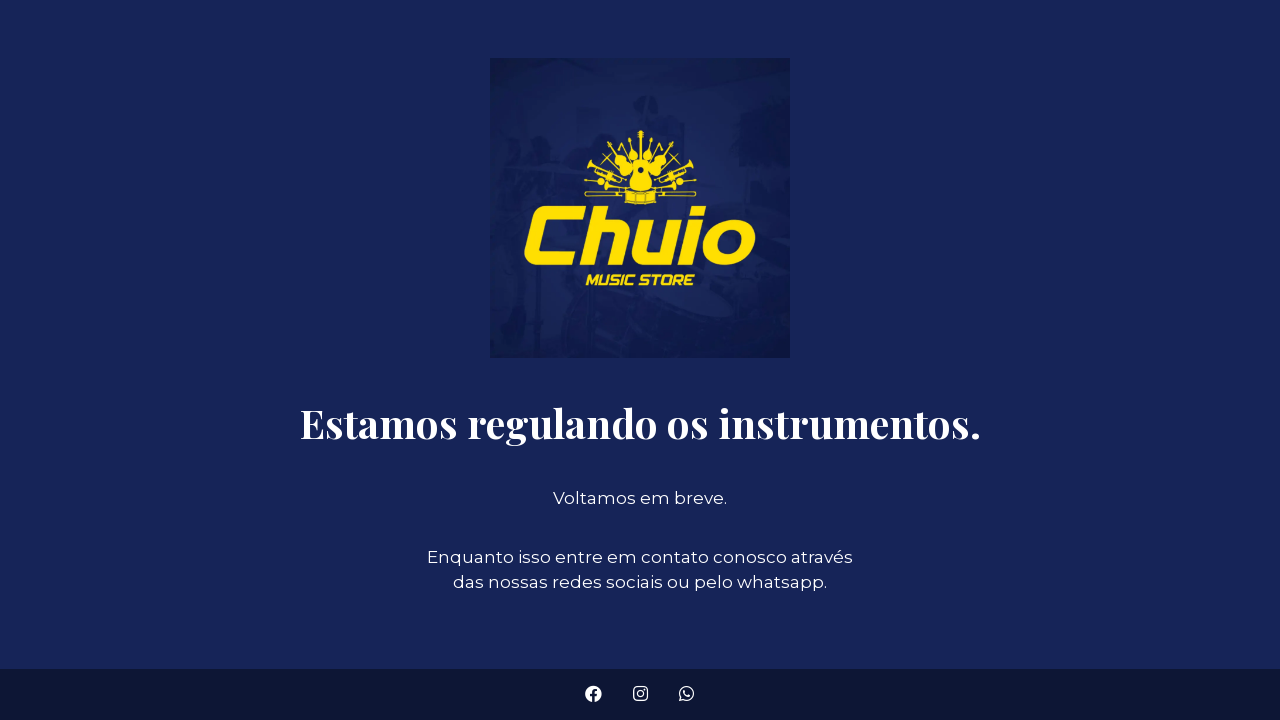

--- FILE ---
content_type: text/html; charset=UTF-8
request_url: https://chuiomusic.com.br/fabricante/ibanez/
body_size: 2192
content:
<!DOCTYPE html>

<html lang="pt-BR">
    <head>
    	<meta charset="UTF-8">
    	<meta name="viewport" content="width=device-width, initial-scale=1">

        <!-- SEO -->
<title>Chuio Music Store - Instrumentos Musicais</title>
<!-- og meta for facebook, googleplus -->
<meta property="og:title" content="Chuio Music Store - Instrumentos Musicais"/>
<meta property="og:description" content=""/>
<meta property="og:url" content="https://chuiomusic.com.br"/>
<meta property="og:type" content="website" />
<meta property="og:image" content=""/>

<!-- twitter meta -->
<meta name="twitter:card" content="summary_large_image"/>
<meta name="twitter:title" content="Chuio Music Store - Instrumentos Musicais"/>
<meta name="twitter:description" content=""/>
<meta name="twitter:url" content="https://chuiomusic.com.br"/>
<meta name="twitter:image" content=""/>

<link rel="stylesheet" href="https://chuiomusic.com.br/2021/wp-content/plugins/cmp-coming-soon-maintenance/themes/hardwork/style.css?v=4.1.13" type="text/css" media="all">
<link rel="stylesheet" href="https://chuiomusic.com.br/2021/wp-content/plugins/cmp-coming-soon-maintenance/css/animate.min.css">
<link href="https://cdnjs.cloudflare.com/ajax/libs/font-awesome/5.14.0/css/all.min.css" rel="stylesheet" >
<link href="https://fonts.googleapis.com/css?family=Playfair+Display:700%7CMontserrat:400,700,400&amp;subset=latin-ext,cyrillic,latin,vietnamese,cyrillic-ext" rel="stylesheet">


        <style>
            body,input {font-family:'Montserrat', 'sans-serif';color:#ffffff;}
                            .social-list {background-color: rgba(0,0,0,0.4);}
                            a {color:#ffffff;}
            h1,h2,h3,h4,h5,h6 {font-family:'Playfair Display', 'sans-serif';}
            body {font-size:17px; letter-spacing: 0px; font-weight:400;; }
            h1:not(.text-logo),h2, h3,h4,h5,h6,.text-logo-wrapper {font-size:2.3529411764706em;letter-spacing: 0px; font-weight:700;font-style: normal;; }
            h1 {font-weight:700;font-style: normal;;}
        </style>

        

<style>
    .wp-video {margin: 0 auto;}
    .wp-video-shortcode {max-width: 100%;}
    .grecaptcha-badge {display: none!important;}
    .text-logo {display: inline-block;}
    #gdpr-checkbox {-webkit-appearance: checkbox;-moz-appearance: checkbox;width: initial;height: initial;}
    #counter.expired {display: none; }
    input, button {
        box-shadow: inset 0 0 0 0 !important;
        -webkit-box-shadow: inset 0 0 0 0 !important;
        -webkit-appearance: none;
        outline: none;
    }
</style>




    </head>


    <body id="body">
        <div id="background-wrapper">

         <div id="background-image" class="color loaded" style="background-color:#162458"></div>
        </div>

        
        <section class="section section-body">
            <div class="logo-wrapper image"><a href="https://chuiomusic.com.br/2021" style="text-decoration:none"><img src="https://chuiomusic.com.br/2021/wp-content/webp-express/webp-images/uploads/2021/01/chuio.jpg.webp" class="graphic-logo" alt="logo"></a></div><h2 class="cmp-title animated">Estamos regulando os instrumentos.</h2><p style="text-align: center;">Voltamos em breve. </p>
<p> Enquanto isso entre em contato conosco através <br />das nossas redes sociais ou pelo whatsapp.</p>
         
         </section>
        <ul class="social-list"><li class="social-child"><a href="https://www.facebook.com/chuiomusic" target="top" class="social-facebook"><i class="fab fa-facebook" aria-hidden="true"></i></a></li><li class="social-child"><a href="https://www.instagram.com/chuio_music/" target="top" class="social-instagram"><i class="fab fa-instagram" aria-hidden="true"></i></a></li><li class="social-child"><a href="https://wa.me/42998236161" target="top" class="social-whatsapp"><i class="fab fa-whatsapp" aria-hidden="true"></i></a></li></ul>
    <!-- Fade in background image after load -->
    <script>
        window.addEventListener("load",function(event) {
            init();
        });

        function init(){

            var image = document.getElementById('background-image');
            var body = document.getElementById('body');
            
            if ( image === null ) {
                image = document.getElementById('body');
            } 

            if ( image != null ) {
                if ( image.className !== 'image-unsplash') {
                    image.classList.add('loaded');
                    body.classList.add('loaded');
                }
            }

                    }
    </script>

    
    <script>
        /* Subscribe form script */
        var ajaxWpUrl = 'https://chuiomusic.com.br/2021/wp-admin/admin-ajax.php';
        var {pathname} = new URL(ajaxWpUrl);
        var ajaxurl = `${location.protocol}//${location.hostname}${pathname}`;
        var security = 'a84374bd77';
        var msg = '';
        subForm = function( form, resultElement, emailInput, firstnameInput, lastnameInput, token = '' ) {
            if ( emailInput.value !== '' ) {
                const firstname = firstnameInput === null ? '' : firstnameInput.value;
                const lastname = lastnameInput === null ? '' : lastnameInput.value;

                fetch( ajaxurl, {
                    method: 'POST',
                    headers: {
                        'Content-Type': 'application/x-www-form-urlencoded; charset=utf-8',
                        'Access-Control-Allow-Origin': '*',
                    },
                    body: `action=niteo_subscribe&ajax=true&form_honeypot=&email=${ encodeURIComponent(emailInput.value) }&firstname=${ encodeURIComponent(firstname) }&lastname=${ encodeURIComponent(lastname) }&security=${ security }&token=${ token }`,
                    credentials: 'same-origin'
                } )
                .then( (res) => {
                    return res.json();
                } )
                .then( (data) => {
                    resultElement.innerHTML = data.message; // Display the result inside result element.
                    form.classList.add('-subscribed');
                    if (data.status == 1) {
                        form.classList.remove('-subscribe-failed');
                        form.classList.add('-subscribe-successful');
                        emailInput.value = '';
                        firstnameInput ? firstnameInput.value = '' : null;
                        lastnameInput ? lastnameInput.value = '' : null;
                        
                    } else {
                        form.classList.add('-subscribe-failed');
                    }
                } )
                .catch(function(error) { console.log(error.message); });

            } else {
                resultElement.innerHTML = 'Oops! Email is empty.';
            }
        }
    </script>

<!-- Build by CMP – Coming Soon Maintenance Plugin by NiteoThemes -->
<!-- Visit plugin page https://wordpress.org/plugins/cmp-coming-soon-maintenance/ -->
<!-- More CMP Themes on https://niteothemes.com -->
    </body>

</html>
<!-- This website is like a Rocket, isn't it? Performance optimized by WP Rocket. Learn more: https://wp-rocket.me -->